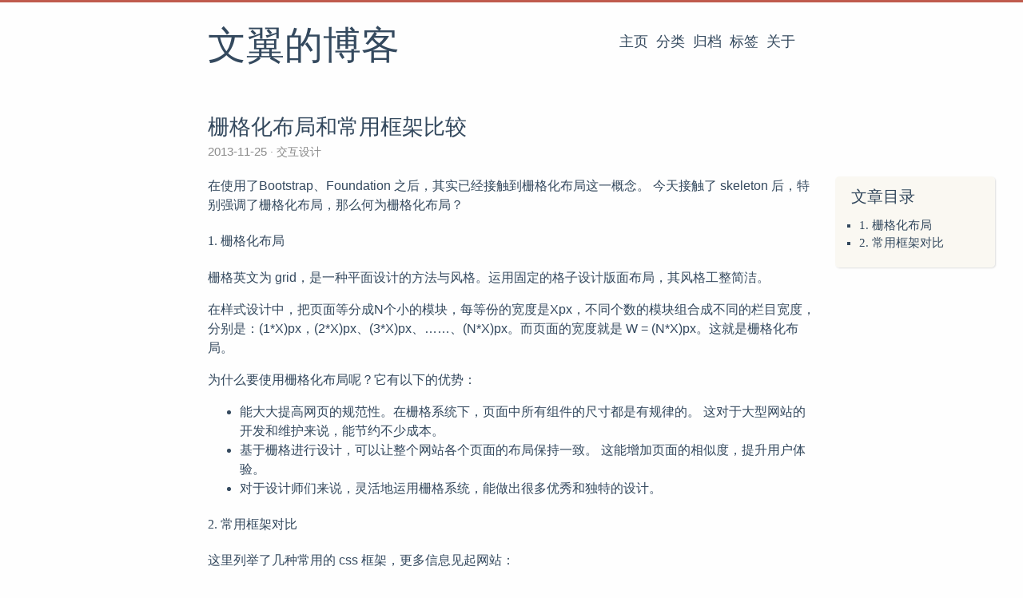

--- FILE ---
content_type: text/html; charset=utf-8
request_url: https://blog.wenzhixin.net.cn/2013/11/25/grid-system/
body_size: 4389
content:
<!DOCTYPE html>
<html lang="zh-cn">
<head>
  <meta charset="utf-8">
  <meta http-equiv="X-UA-Compatible" content="IE=edge,chrome=1">
  <title>栅格化布局和常用框架比较 - 文翼的博客</title>
  <meta name="renderer" content="webkit" />
<meta name="viewport" content="width=device-width, initial-scale=1, maximum-scale=1"/>

<meta http-equiv="Cache-Control" content="no-transform" />
<meta http-equiv="Cache-Control" content="no-siteapp" />

<meta name="theme-color" content="#f8f5ec" />
<meta name="msapplication-navbutton-color" content="#f8f5ec">
<meta name="apple-mobile-web-app-capable" content="yes">
<meta name="apple-mobile-web-app-status-bar-style" content="#f8f5ec">


<meta name="author" content="wenzhixin" /><meta name="description" content="在使用了Bootstrap、Foundation 之后，其实已经接触到栅格化布局这一概念。 今天接触了 skeleton 后，特别强调了栅格化布局，那么何为栅格化" /><meta name="keywords" content="文翼的博客, web前端博客" />






<meta name="generator" content="Hugo 0.55.6 with even 4.0.0" />


<link rel="canonical" href="http://blog.wenzhixin.net.cn/2013/11/25/grid-system/" />
<link rel="apple-touch-icon" sizes="180x180" href="/apple-touch-icon.png">
<link rel="icon" type="image/png" sizes="32x32" href="/favicon-32x32.png">
<link rel="icon" type="image/png" sizes="16x16" href="/favicon-16x16.png">
<link rel="manifest" href="/manifest.json">
<link rel="mask-icon" href="/safari-pinned-tab.svg" color="#5bbad5">


<link href="/dist/even.93844dae.min.css" rel="stylesheet">
<link rel="stylesheet" href="https://cdn.jsdelivr.net/npm/@fancyapps/fancybox@3.1.20/dist/jquery.fancybox.min.css" integrity="sha256-7TyXnr2YU040zfSP+rEcz29ggW4j56/ujTPwjMzyqFY=" crossorigin="anonymous">


<meta property="og:title" content="栅格化布局和常用框架比较" />
<meta property="og:description" content="在使用了Bootstrap、Foundation 之后，其实已经接触到栅格化布局这一概念。 今天接触了 skeleton 后，特别强调了栅格化布局，那么何为栅格化" />
<meta property="og:type" content="article" />
<meta property="og:url" content="http://blog.wenzhixin.net.cn/2013/11/25/grid-system/" />
<meta property="article:published_time" content="2013-11-25T00:00:00&#43;00:00"/>
<meta property="article:modified_time" content="2013-11-25T00:00:00&#43;00:00"/>

<meta itemprop="name" content="栅格化布局和常用框架比较">
<meta itemprop="description" content="在使用了Bootstrap、Foundation 之后，其实已经接触到栅格化布局这一概念。 今天接触了 skeleton 后，特别强调了栅格化布局，那么何为栅格化">


<meta itemprop="datePublished" content="2013-11-25T00:00:00&#43;00:00" />
<meta itemprop="dateModified" content="2013-11-25T00:00:00&#43;00:00" />
<meta itemprop="wordCount" content="539">



<meta itemprop="keywords" content="栅格化," />
<meta name="twitter:card" content="summary"/>
<meta name="twitter:title" content="栅格化布局和常用框架比较"/>
<meta name="twitter:description" content="在使用了Bootstrap、Foundation 之后，其实已经接触到栅格化布局这一概念。 今天接触了 skeleton 后，特别强调了栅格化布局，那么何为栅格化"/>

<!--[if lte IE 9]>
  <script src="https://cdnjs.cloudflare.com/ajax/libs/classlist/1.1.20170427/classList.min.js"></script>
<![endif]-->

<!--[if lt IE 9]>
  <script src="https://cdn.jsdelivr.net/npm/html5shiv@3.7.3/dist/html5shiv.min.js"></script>
  <script src="https://cdn.jsdelivr.net/npm/respond.js@1.4.2/dest/respond.min.js"></script>
<![endif]-->

<link rel="stylesheet" href="/css/custom.css?v=1">

</head>
<body>
  <div id="mobile-navbar" class="mobile-navbar">
  <div class="mobile-header-logo">
    <a href="/" class="logo">文翼的博客</a>
  </div>
  <div class="mobile-navbar-icon">
    <span></span>
    <span></span>
    <span></span>
  </div>
</div>
<nav id="mobile-menu" class="mobile-menu slideout-menu">
  <ul class="mobile-menu-list">
    <a href="/">
        <li class="mobile-menu-item">主页</li>
      </a><a href="/categories/">
        <li class="mobile-menu-item">分类</li>
      </a><a href="/post/">
        <li class="mobile-menu-item">归档</li>
      </a><a href="/tags/">
        <li class="mobile-menu-item">标签</li>
      </a><a href="/about/">
        <li class="mobile-menu-item">关于</li>
      </a>
  </ul>
</nav>
  <div class="container" id="mobile-panel">
    <header id="header" class="header">
        <div class="logo-wrapper">
  <a href="/" class="logo">文翼的博客</a>
</div>

<nav class="site-navbar">
  <ul id="menu" class="menu">
    <li class="menu-item">
        <a class="menu-item-link" href="/">主页</a>
      </li><li class="menu-item">
        <a class="menu-item-link" href="/categories/">分类</a>
      </li><li class="menu-item">
        <a class="menu-item-link" href="/post/">归档</a>
      </li><li class="menu-item">
        <a class="menu-item-link" href="/tags/">标签</a>
      </li><li class="menu-item">
        <a class="menu-item-link" href="/about/">关于</a>
      </li>
  </ul>
</nav>

<div class="clearfix"></div>
<div id="gg"></div>
<script src="https://code.jquery.com/jquery-3.5.0.slim.min.js"></script>
<script src="https://gg.wenzhixin.net.cn/wenzhixin/gg.js"></script>

    </header>

    <main id="main" class="main">
      <div class="content-wrapper">
        <div id="content" class="content">
          <article class="post">
    
    <header class="post-header">
      <h1 class="post-title">栅格化布局和常用框架比较</h1>

      <div class="post-meta">
        <span class="post-time"> 2013-11-25 </span>
        <div class="post-category">
            <a href="/categories/%E4%BA%A4%E4%BA%92%E8%AE%BE%E8%AE%A1/"> 交互设计 </a>
            </div>
        
      </div>
    </header>

    <div class="post-toc" id="post-toc">
  <h2 class="post-toc-title">文章目录</h2>
  <div class="post-toc-content always-active">
    <nav id="TableOfContents">
<ul>
<li>
<ul>
<li>
<ul>
<li>
<ul>
<li><a href="#1-栅格化布局">1. 栅格化布局</a></li>
<li><a href="#2-常用框架对比">2. 常用框架对比</a></li>
</ul></li>
</ul></li>
</ul></li>
</ul>
</nav>
  </div>
</div>
    <div class="post-content">
      

<p>在使用了Bootstrap、Foundation 之后，其实已经接触到栅格化布局这一概念。
今天接触了 skeleton 后，特别强调了栅格化布局，那么何为栅格化布局？</p>

<h4 id="1-栅格化布局">1. 栅格化布局</h4>

<p>栅格英文为 grid，是一种平面设计的方法与风格。运用固定的格子设计版面布局，其风格工整简洁。</p>

<p>在样式设计中，把页面等分成N个小的模块，每等份的宽度是Xpx，不同个数的模块组合成不同的栏目宽度，
分别是：(1*X)px，(2*X)px、(3*X)px、……、(N*X)px。而页面的宽度就是 W = (N*X)px。这就是栅格化布局。</p>

<p>为什么要使用栅格化布局呢？它有以下的优势：</p>

<ul>
<li>能大大提高网页的规范性。在栅格系统下，页面中所有组件的尺寸都是有规律的。
这对于大型网站的开发和维护来说，能节约不少成本。</li>
<li>基于栅格进行设计，可以让整个网站各个页面的布局保持一致。
这能增加页面的相似度，提升用户体验。</li>
<li>对于设计师们来说，灵活地运用栅格系统，能做出很多优秀和独特的设计。</li>
</ul>

<h4 id="2-常用框架对比">2. 常用框架对比</h4>

<p>这里列举了几种常用的 css 框架，更多信息见起网站：</p>

<table>
<thead>
<tr>
<th></th>
<th><a href="http://getbootstrap.com">Bootstrap 3</a></th>
<th><a href="http://getbootstrap.com/2.3.2/">Bootstrap 2</a></th>
<th><a href="http://foundation.zurb.com/">Foundation v5</a></th>
<th><a href="http://foundation.zurb.com/docs/v/4.3.2/">Foundation v4</a></th>
<th><a href="http://foundation.zurb.com/docs/v/3.2.5/">Foundation v3</a></th>
<th><a href="http://getskeleton.com/">Skeleton</a></th>
</tr>
</thead>

<tbody>
<tr>
<td>基本宽度</td>
<td>浮动布局 (480px, 768px, 992px, 1200px)</td>
<td>浮动和固定布局 (724px, 940px, 1170px; 小于 768px 是单行垂直布局)</td>
<td>浮动布局 (默认最大宽度为 62.5em)</td>
<td>浮动布局 (默认最大宽度为 62.5em)</td>
<td>浮动布局 (最大宽度为 100%)</td>
<td>960px</td>
</tr>

<tr>
<td>列数</td>
<td>12</td>
<td>12</td>
<td>自定义 1-16 (默认为 12)</td>
<td>自定义 1-16 (默认为 12)</td>
<td>自定义 12-24</td>
<td>16</td>
</tr>
</tbody>
</table>

    </div>

    <div class="post-copyright">
  <p class="copyright-item">
    <span class="item-title">文章作者</span>
    <span class="item-content">wenzhixin</span>
  </p>
  <p class="copyright-item">
    <span class="item-title">上次更新</span>
    <span class="item-content">2013-11-25</span>
  </p>
  
  
</div><div class="post-reward">
  <input type="checkbox" name="reward" id="reward" hidden />
  <label class="reward-button" for="reward">赞赏支持</label>
  <div class="qr-code">
    
    <label class="qr-code-image" for="reward">
        <img class="image" src="/images/weixin.png">
        <span>微信打赏</span>
      </label>
    <label class="qr-code-image" for="reward">
        <img class="image" src="/images/alipay.jpg">
        <span>支付宝打赏</span>
      </label>
  </div>
</div><footer class="post-footer">
      <div class="post-tags">
          <a href="/tags/%E6%A0%85%E6%A0%BC%E5%8C%96/">栅格化</a>
          </div>
      <nav class="post-nav">
        <a class="prev" href="/2013/11/26/jquery-file-upload-change-once/">
            <i class="iconfont icon-left"></i>
            <span class="prev-text nav-default">jQuery file upload 插件 change 只生效一次</span>
            <span class="prev-text nav-mobile">上一篇</span>
          </a>
        <a class="next" href="/2013/11/24/bai-wan-kui-yuan/">
            <span class="next-text nav-default">百万葵园游</span>
            <span class="next-text nav-mobile">下一篇</span>
            <i class="iconfont icon-right"></i>
          </a>
      </nav>
    </footer>
  </article>
        </div>
        <div id="disqus_thread"></div>
    <script type="text/javascript">
    (function() {
      
      
      if (window.location.hostname === 'localhost') return;

      var dsq = document.createElement('script'); dsq.type = 'text/javascript'; dsq.async = true;
      var disqus_shortname = 'wenzhixin';
      dsq.src = '//' + disqus_shortname + '.disqus.com/embed.js';
      (document.getElementsByTagName('head')[0] || document.getElementsByTagName('body')[0]).appendChild(dsq);
    })();
    </script>
    <noscript>Please enable JavaScript to view the <a href="http://disqus.com/?ref_noscript">comments powered by Disqus.</a></noscript>

      </div>
    </main>

    <footer id="footer" class="footer">
      <div class="social-links">
      <a href="mailto:wenzhixin2010@gmail.com" class="iconfont icon-email" title="email"></a>
      <a href="https://stackoverflow.com/users/1531096/wenyi" class="iconfont icon-stack-overflow" title="stack-overflow"></a>
      <a href="https://twitter.com/wenzhixin2010" class="iconfont icon-twitter" title="twitter"></a>
      <a href="https://www.facebook.com/wenzhixin2010" class="iconfont icon-facebook" title="facebook"></a>
      <a href="http://github.com/wenzhixin" class="iconfont icon-github" title="github"></a>
      <a href="https://weibo.com/2292826740" class="iconfont icon-weibo" title="weibo"></a>
      <a href="https://www.zhihu.com/people/zhixin-wen" class="iconfont icon-zhihu" title="zhihu"></a>
  <a href="http://blog.wenzhixin.net.cn/index.xml" type="application/rss+xml" class="iconfont icon-rss" title="rss"></a>
</div>

<div class="copyright">
  <span class="power-by">
    由 <a class="hexo-link" href="https://gohugo.io">Hugo</a> 强力驱动
  </span>
  <span class="division">|</span>
  <span class="theme-info">
    主题 - 
    <a class="theme-link" href="https://github.com/olOwOlo/hugo-theme-even">Even</a>
  </span>

  

  <span class="copyright-year">
    &copy; 
    2012 - 
    2020
    <span class="heart">
      <i class="iconfont icon-heart"></i>
    </span>
    <span class="author">wenzhixin.net.cn <a href='http://beian.miit.gov.cn/' target='_blank'>粤ICP备15117953号</a></span>
  </span>
</div>
    </footer>

    <div class="back-to-top" id="back-to-top">
      <i class="iconfont icon-up"></i>
    </div>
  </div>
  
  <script src="https://cdn.jsdelivr.net/npm/jquery@3.2.1/dist/jquery.min.js" integrity="sha256-hwg4gsxgFZhOsEEamdOYGBf13FyQuiTwlAQgxVSNgt4=" crossorigin="anonymous"></script>
  <script src="https://cdn.jsdelivr.net/npm/slideout@1.0.1/dist/slideout.min.js" integrity="sha256-t+zJ/g8/KXIJMjSVQdnibt4dlaDxc9zXr/9oNPeWqdg=" crossorigin="anonymous"></script>
  <script src="https://cdn.jsdelivr.net/npm/@fancyapps/fancybox@3.1.20/dist/jquery.fancybox.min.js" integrity="sha256-XVLffZaxoWfGUEbdzuLi7pwaUJv1cecsQJQqGLe7axY=" crossorigin="anonymous"></script>
<script type="text/javascript" src="/dist/even.ece58db6.min.js"></script>


<script type="application/javascript">
var doNotTrack = false;
if (!doNotTrack) {
	window.ga=window.ga||function(){(ga.q=ga.q||[]).push(arguments)};ga.l=+new Date;
	ga('create', 'UA-36708951-1', 'auto');
	ga('set', 'anonymizeIp', true);
	ga('send', 'pageview');
}
</script>
<script async src='https://www.google-analytics.com/analytics.js'></script>







</body>
</html>


--- FILE ---
content_type: text/css; charset=utf-8
request_url: https://blog.wenzhixin.net.cn/css/custom.css?v=1
body_size: -169
content:
.clearfix {
  clear: both;
}
#cf,
#carbonads {
  max-width: 100%!important;
}
.cf-wrapper,
#carbonads {
  box-sizing: border-box;
  z-index: 5;
  width: 100%;
  background-color: #f0f0f0!important;
  text-align: left!important;
  line-height: 1.5!important;
  padding: 0.7em 1em!important;
  border-radius: 0!important;
}
.cf-img-wrapper,
.carbon-wrap img {
  display: none!important;
}
.cf-powered-by {
  display: inline!important;
}
.cf-text:before,
.carbon-text:before {
  margin-right: 4px;
  padding: 2px 6px;
  border-radius: 3px;
  background-color: #4caf50;
  color: #fff;
  content: "Ad";
}
.carbon-poweredby {
  margin-left: 5px;
  font-size: 11px;
  color: #777;
}


--- FILE ---
content_type: text/plain
request_url: https://www.google-analytics.com/j/collect?v=1&_v=j102&aip=1&a=1594704241&t=pageview&_s=1&dl=https%3A%2F%2Fblog.wenzhixin.net.cn%2F2013%2F11%2F25%2Fgrid-system%2F&ul=en-us%40posix&dt=%E6%A0%85%E6%A0%BC%E5%8C%96%E5%B8%83%E5%B1%80%E5%92%8C%E5%B8%B8%E7%94%A8%E6%A1%86%E6%9E%B6%E6%AF%94%E8%BE%83%20-%20%E6%96%87%E7%BF%BC%E7%9A%84%E5%8D%9A%E5%AE%A2&sr=1280x720&vp=1280x720&_u=YEBAAEABAAAAACAAI~&jid=1435252138&gjid=1447367097&cid=835998160.1769531805&tid=UA-36708951-1&_gid=1473306227.1769531805&_r=1&_slc=1&z=1532139118
body_size: -452
content:
2,cG-M5ESNMYC95

--- FILE ---
content_type: application/javascript
request_url: https://gg.wenzhixin.net.cn/wenzhixin/gg.js
body_size: 1526
content:
$(function () {
  var $gg = $('#gg')
  if (!$gg.length || /Googlebot/.test(navigator.userAgent)) {
    return
  }

  var type = Math.random() <= 1 ? 'ethicalads' : 'carbon'
  var loadScript = function (src, callback) {
    script = document.createElement('script')
    script.setAttribute('async', '')
    script.src = src
    $gg[0].appendChild(script)
    script.onload = callback
    return script
  }
  var load = function (type) {
    $gg.html('')
    if (type === 'ethicalads') {
      $gg.append([
        '<div class="horizontal" data-ea-publisher="bootstrap-table" data-ea-type="image"></div>'
      ].join(''))
      loadScript('https://media.ethicalads.io/media/client/ethicalads.min.js', function () {
        ethicalads.wait.then(function (placements) {
          if (placements.length) {
            $('.ea-content')
              .css({
                'box-shadow': 'none',
                'margin-bottom': '0'
              })
              .find('.ea-text').css({
                'font-size': '12px'
              }).append($('.ea-callout'))

            $('.ea-callout').css({
              'text-align': 'left',
              margin: '0',
              padding: 0
            })
          } else {
            // load('carbon')
          }
        })
      })
    } else {
      var script = loadScript('https://cdn.carbonads.com/carbon.js?serve=CK7DL2J7&placement=bootstrap-tablecom')
      script.id = '_carbonads_js'
    }
  }
  if (!$gg.data('load')) {
    load(type)
    $gg.data('load', true)
  }
})


--- FILE ---
content_type: application/javascript; charset=utf-8
request_url: https://blog.wenzhixin.net.cn/dist/even.ece58db6.min.js
body_size: 1666
content:
!function(t){var o={};function a(e){if(o[e])return o[e].exports;var n=o[e]={i:e,l:!1,exports:{}};return t[e].call(n.exports,n,n.exports,a),n.l=!0,n.exports}a.m=t,a.c=o,a.d=function(e,n,t){a.o(e,n)||Object.defineProperty(e,n,{enumerable:!0,get:t})},a.r=function(e){"undefined"!=typeof Symbol&&Symbol.toStringTag&&Object.defineProperty(e,Symbol.toStringTag,{value:"Module"}),Object.defineProperty(e,"__esModule",{value:!0})},a.t=function(n,e){if(1&e&&(n=a(n)),8&e)return n;if(4&e&&"object"==typeof n&&n&&n.__esModule)return n;var t=Object.create(null);if(a.r(t),Object.defineProperty(t,"default",{enumerable:!0,value:n}),2&e&&"string"!=typeof n)for(var o in n)a.d(t,o,function(e){return n[e]}.bind(null,o));return t},a.n=function(e){var n=e&&e.__esModule?function(){return e.default}:function(){return e};return a.d(n,"a",n),n},a.o=function(e,n){return Object.prototype.hasOwnProperty.call(e,n)},a.p="",a(a.s=1)}([function(e,n,t){},function(e,n,t){"use strict";t.r(n);var o={backToTop:function(){var e=$("#back-to-top");$(window).scroll(function(){100<$(window).scrollTop()?e.fadeIn(1e3):e.fadeOut(1e3)}),e.click(function(){$("body,html").animate({scrollTop:0})})},mobileNavbar:function(){var e=$("#mobile-navbar"),n=$(".mobile-navbar-icon"),t=new Slideout({panel:document.getElementById("mobile-panel"),menu:document.getElementById("mobile-menu"),padding:180,tolerance:70});t.disableTouch(),n.click(function(){t.toggle()}),t.on("beforeopen",function(){e.addClass("fixed-open"),n.addClass("icon-click").removeClass("icon-out")}),t.on("beforeclose",function(){e.removeClass("fixed-open"),n.addClass("icon-out").removeClass("icon-click")}),$("#mobile-panel").on("touchend",function(){t.isOpen()&&n.click()})},_initToc:function(){var n=$(".post-toc"),e=$(".post-footer");if(n.length){var t=n.offset().top-20,o=e.offset().top-n.height()-20,a={start:{position:"absolute",top:t},process:{position:"fixed",top:20},end:{position:"absolute",top:o}};$(window).scroll(function(){var e=$(window).scrollTop();e<t?n.css(a.start):o<e?n.css(a.end):n.css(a.process)})}var r=$(".toc-link"),c=$(".headerlink"),l=$(".post-toc-content li"),i=$.map(c,function(e){return $(e).offset().top}),s=$.map(i,function(e){return e-30});$(window).scroll(function(){var e=$(window).scrollTop(),n=function(e,n){for(var t=0;t<e.length-1;t++)if(n>e[t]&&n<=e[t+1])return t;return n>e[e.length-1]?e.length-1:-1}(s,e);if($(r).removeClass("active"),$(l).removeClass("has-active"),-1!==n){$(r[n]).addClass("active");for(var t=r[n].parentNode;"NAV"!==t.tagName;)$(t).addClass("has-active"),t=t.parentNode.parentNode}})},fancybox:function(){$.fancybox&&($(".post-content").each(function(){$(this).find("img").each(function(){$(this).wrap('<a class="fancybox" href="'.concat(this.src,'" data-fancybox="gallery" data-caption="').concat(this.title,'"></a>'))})}),$(".fancybox").fancybox({selector:".fancybox",protect:!0}))},highlight:function(){for(var e=document.querySelectorAll("pre code"),n=0;n<e.length;n++){var t=e[n],o=t.parentElement,a=t.innerHTML.split(/\n/);""===a[a.length-1]&&a.pop();for(var r=a.length,c="",l=0;l<r;l++)c+='<div class="line">'.concat(l+1,"</div>");for(var i="",s=0;s<r;s++)i+='<div class="line">'.concat(a[s],"</div>");t.className+=" highlight";var d=document.createElement("figure");d.className=t.className,d.innerHTML='<table><tbody><tr><td class="gutter"><pre>'.concat(c,'</pre></td><td class="code"><pre>').concat(i,"</pre></td></tr></tbody></table>"),o.parentElement.replaceChild(d,o)}},chroma:function(){for(var e=document.querySelectorAll(".highlight > .chroma"),n=0;n<e.length;n++){var t=e[n],o=t.querySelector("pre.chroma > code"),a=o?o.className:"";t.className+=" "+a}},toc:function(){var e=document.getElementById("post-toc");if(null!==e){var n=document.getElementById("TableOfContents");null===n?e.parentNode.removeChild(e):(this._refactorToc(n),this._linkToc(),this._initToc())}},_refactorToc:function(e){for(var n,t=e.children[0],o=t;1===o.children.length&&"UL"===(n=o.children[0].children[0]).tagName;)o=n;o!==t&&e.replaceChild(o,t)},_linkToc:function(){for(var e=document.querySelectorAll("#TableOfContents a:first-child"),n=0;n<e.length;n++)e[n].className+=" toc-link";for(var t=1;t<=6;t++)for(var o=document.querySelectorAll(".post-content>h"+t),a=0;a<o.length;a++){var r=o[a];r.innerHTML='<a href="#'.concat(r.id,'" class="headerlink anchor"><i class="iconfont icon-link"></i></a>').concat(r.innerHTML)}},flowchart:function(){if(window.flowchart)for(var e=document.querySelectorAll("pre code.language-flowchart"),n=0;n<e.length;n++)if(window.hljs||n%2!=0){var t=e[n],o=window.hljs?t.parentElement:t.parentElement.parentElement.parentElement.parentElement.parentElement.parentElement.parentElement,a=document.createElement("div"),r="js-flowchart-diagrams-".concat(n);a.id=r,a.className="align-center",o.parentElement.replaceChild(a,o),flowchart.parse(t.childNodes[0].nodeValue).drawSVG(r,window.flowchartDiagramsOptions?window.flowchartDiagramsOptions:{})}},sequence:function(){if(window.Diagram)for(var e=document.querySelectorAll("pre code.language-sequence"),n=0;n<e.length;n++)if(window.hljs||n%2!=0){var t=e[n],o=window.hljs?t.parentElement:t.parentElement.parentElement.parentElement.parentElement.parentElement.parentElement.parentElement,a=document.createElement("div"),r="js-sequence-diagrams-".concat(n);a.id=r,a.className="align-center",o.parentElement.replaceChild(a,o),Diagram.parse(t.childNodes[0].nodeValue).drawSVG(r,window.sequenceDiagramsOptions?window.sequenceDiagramsOptions:{theme:"simple"})}},responsiveTable:function(){for(var e=document.querySelectorAll(".post-content > table"),n=0;n<e.length;n++){var t=e[n],o=document.createElement("div");o.className="table-wrapper",t.parentElement.replaceChild(o,t),o.appendChild(t)}}};t(0);$(document).ready(function(){o.backToTop(),o.mobileNavbar(),o.toc(),o.fancybox()}),o.responsiveTable(),o.flowchart(),o.sequence(),window.hljs?(hljs.initHighlighting(),o.highlight()):o.chroma()}]);
//# sourceMappingURL=even.ece58db6.min.js.map